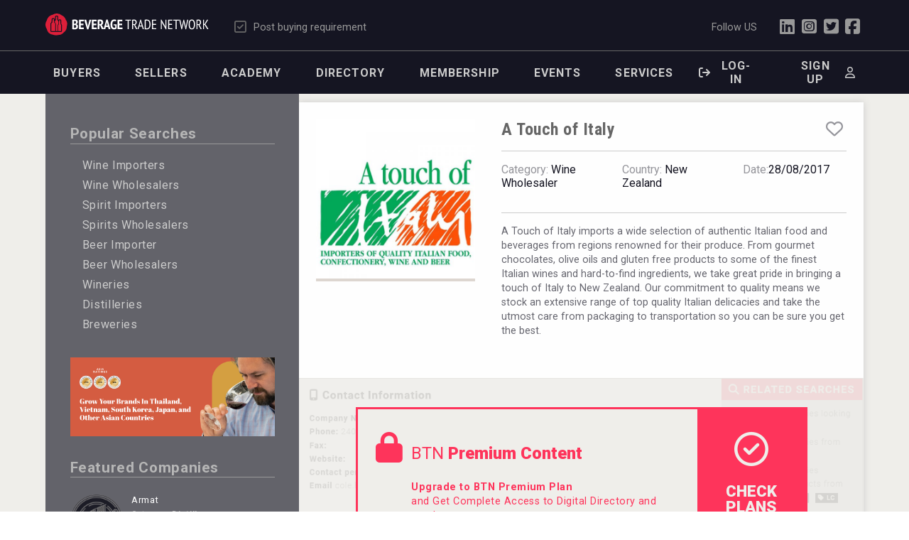

--- FILE ---
content_type: text/html; charset=utf-8
request_url: https://beveragetradenetwork.com/en/company/wine-wholesaler-4/new-zealand-NZ/a-touch-of-italy-19688.htm
body_size: 15383
content:
<!DOCTYPE HTML>
<html>
	<head>
		<meta http-equiv="Content-Type" content="text/html; charset=UTF-8">
				<!-- Zone: -->		
		<title>A Touch of Italy, Wine Wholesaler based in New Zealand</title>
		<meta name="description" content="" />
		<meta name="keywords" content="A Touch of Italy, company information, Wine Wholesaler, New Zealand, digital directory, online directory" />
		<meta property="og:url" content="https://beveragetradenetwork.com/en/company/wine-wholesaler-4/new-zealand-NZ/a-touch-of-italy-19688.htm" />
		<meta property="og:type" content="article" />
		<meta property="og:title" content="A Touch of Italy, Wine Wholesaler based in New Zealand" />
		<meta property="og:description" content="" />
									<meta property="og:image" content="https://static.beveragetradenetwork.com/en/company/logos/w/500/BTN-07092018114950000000-5b434bdeba7fc.jpg" />
						<meta property="og:locale" content="en_US">
		<meta property="og:site_name" content="Beverage Trade Network">
		<meta name="twitter:card" content="summary_large_image" />				
	
	<meta name="viewport" content="width=device-width, initial-scale=1.0">
<link rel="shortcut icon" href="https://static.beveragetradenetwork.com/cont/img/logo_favIcon.png" />
<meta name="language" content="en" />
<meta name="DC.language" content="en" />
<meta name="robots" content="INDEX,FOLLOW,ALL" />
<meta name="google-site-verification" content="9h_OhTPo_cphDzP4FXKPYal2qi11jrrjX9U_Q4Y74EQ" />
<link rel="canonical" href="https://beveragetradenetwork.com/en/company/wine-wholesaler-4/new-zealand-NZ/a-touch-of-italy-19688.htm"/>
<link href="https://fonts.googleapis.com/css?family=Roboto+Condensed:300,400,700|Roboto:100,300,400,500,700,900|Zilla+Slab:300,600,700&display=swap" rel="stylesheet"> 
<!-- load all Font Awesome v6 styles -->
<link href="https://beverageexecutive.com/cont/js/fontawesome/css/all.css" rel="stylesheet" />
<!-- support v4 icon references/syntax -->
<link href="https://beverageexecutive.com/cont/js/fontawesome/css/v4-shims.css" rel="stylesheet" />
<script src="https://apis.google.com/js/platform.js"></script>
<script type="text/javascript" src="/cont/js/jquery.js"></script>	
<script async src="https://static.beveragetradenetwork.com/cont/js/functions.min.js" type="text/javascript"></script>
  
    <script type="text/javascript" src="/cont/js/jQueryUI/jQuery-UI.min.js"></script>
    <link rel="stylesheet" href="/cont/js/jQueryUI/jQuery-UI.theme.css" rel='stylesheet' type="text/css" media="screen">
    <link rel="stylesheet" href="/cont/js/jQueryUI/jQuery-UI-custom.css" rel='stylesheet' type="text/css" media="screen">
	<script src="https://static.beveragetradenetwork.com/cont/js/responsiveTabs/responsiveTabs.js" type="text/javascript"></script>
	<link rel="stylesheet" href="https://static.beveragetradenetwork.com/cont/js/responsiveTabs/responsiveTabs.min.css" type="text/css" media="screen" />
	<link rel="stylesheet" href="https://static.beveragetradenetwork.com/cont/js/nivoSlider/nivo-slider.min.css" type="text/css" media="screen" />
	<script src="https://static.beveragetradenetwork.com/cont/js/nivoSlider/jquery.nivo.slider.js" type="text/javascript"></script>
	<script src='https://www.google.com/recaptcha/api.js'></script>
	<script src="https://static.beveragetradenetwork.com/cont/js/jquery.carouFredSel.js" type="text/javascript"></script>
	<script src="https://static.beveragetradenetwork.com/cont/js/modal/modal.js" type="text/javascript"></script>
	<link rel="stylesheet" href="https://static.beveragetradenetwork.com/cont/js/modal/modal.min.css" type="text/css" />
	<script src="https://static.beveragetradenetwork.com/cont/js/fancybox/jquery.fancybox.js" type="text/javascript"></script>
	<link href="https://static.beveragetradenetwork.com/cont/js/fancybox/jquery.fancybox.css" rel="stylesheet" type="text/css" />
	<link type="text/css" href="https://static.beveragetradenetwork.com/cont/js/jQueryScrollPane/jQueryScrollPane.css" rel="stylesheet" media="all" />
	<script type="text/javascript" src="https://static.beveragetradenetwork.com/cont/js/jQueryScrollPane/jQueryScrollPaneMousewheel.js"></script>
	<script type="text/javascript" src="https://static.beveragetradenetwork.com/cont/js/jQueryScrollPane/jQueryScrollPane.js"></script>
	<link href="/cont/css/styles_public_btn_2022.css?v=8" rel="stylesheet" type="text/css" />
 
                                                    
 	<link href="https://beverageexecutive.com/cont/css/styles_competition_results.min.css" type="text/css" rel="stylesheet" />
	<script type="text/javascript">
		var _gaq = _gaq || [];
		_gaq.push(['_setAccount', 'UA-91476501-1']);
		_gaq.push(['_trackPageview']);
		(function() {
			var ga = document.createElement('script'); 
			ga.type = 'text/javascript';
			ga.async = true;
			ga.src = ('https:' == document.location.protocol ? 'https://ssl' : 'http://www') + '.google-analytics.com/ga.js';
			var s = document.getElementsByTagName('script')[0];
			s.parentNode.insertBefore(ga, s);
		})();
		(function(i,s,o,g,r,a,m){i['GoogleAnalyticsObject']=r;i[r]=i[r]||function(){ (i[r].q=i[r].q||[]).push(arguments)},i[r].l=1*new Date();a=s.createElement(o), m=s.getElementsByTagName(o)[0];a.async=1;a.src=g;m.parentNode.insertBefore(a,m) })(window,document,'script','https://www.google-analytics.com/analytics.js','ga'); ga('create', 'UA-91476501-1', 'auto'); ga('send', 'pageview'); 
	</script>
<script type="text/javascript" src="https://static.beveragetradenetwork.com/cont/js/moment-with-locales-2.10.3.min.js"></script>	
	</head>
	<body id="company" class="twoCol2017 desktop company  detail en recID-19688 ">
		<div id="wrapper"> <a name="top" id="top"></a>
			<header>
				
<div id="headerMenus">
		<div class="userBar">
			<div class="contentViewport flexContainer">
				<div class="col col1 flexContainer">
										<a href="/en/" id="btnHeader"><span></span><em>Beverage</em> Trade Network<img src="https://static.beveragetradenetwork.com/cont/img/logo_wide_white.svg"></a>
								</div><!-- END .col col1 --> 
				<div class="col col2 flexContainer">
					

	<nav class="socialToolBar">
		<ul>
						<li>
				<a href="/en/my-buying-leads/bulk-post-new-buying-leads.htm" class="specialButton">
					<i class="fa-regular fa-square-check"></i>
					<span>Post buying requirement</span></a>
			</li>
		</ul>
	 	
<!-- mnu cached on 2026-01-17T11:20:41-06:00 -->
				</div>
				<div class="col col3 flexContainer hideOnMobile">
					<p>Follow US</p>
					<ul>
						<li><a href="https://www.linkedin.com/company/beveragetradenetwork-com/mycompany/verification/?viewAsMember=true" target="_blank"><i class="fa-brands fa-linkedin"></i></a></li>
						<li><a href="https://www.instagram.com/beveragetradenetwork/" target="_blank"><i class="fa-brands fa-instagram-square"></i></a></li>
						<li><a href="https://twitter.com/Beveragetrade" target="_blank"><i class="fa-brands fa-twitter-square"></i></a></li>
						<li><a href="https://www.facebook.com/BeverageTradeNetwork" target="_blank"><i class="fa-brands fa-facebook-square"></i></a></li>
					</ul>
				</div>
			</div>
		</div>
		<!-- START yellowBox banners topmost box --><!-- Hide topmost value:  --><!-- ----------------------- --><!-- START GEO yellowBox banners --><!-- Section Tags:  --><!-- Banner position: yellowBoxAllUsersAllGEO --><!-- yellowBoxAllUsersAllGEO with no sectionTags -->	<div class="box banners defaultBehaviour yellowBoxAllUsersAllGEO ">
	
	</div>
	<!-- END banner box -->
			
		<div class="menuBar contentViewport flexContainer stackOnMobile paddOnMobile">
			<div class="col col1 flexContainer hideOnMobile">
				

	<nav class="primary main desktop" >
		<ul class="mnu">
						
			<li class="lnk " id="recID-506"><a href="/en/for-buyers-24.htm">Buyers</a>
				
				<ul>
					
			    		
			      		
				    	
				          	<li id="recID-507" class=""><a href="/en/my-buying-leads/bulk-post-new-buying-leads.htm" target="_self">Post Your Buying Requirement</a></li>
				    	
				    	
					
			    		
			      		
				    	
				          	<li id="recID-508" class=""><a href="/en/brands/" target="_self">View Brands</a></li>
				    	
				    	
					
			    		
			      		
				    	
				          	<li id="recID-749" class=""><a href="/en/classifieds/" target="_self">View Classifieds</a></li>
				    	
				    	
					
				</ul>
				 </li>
			
			<li class="lnk " id="recID-509"><a href="/en/for-sellers-472.htm">Sellers</a>
				
				<ul>
					
			    		
			      		
				    	
				          	<li id="recID-510" class=""><a href="/en/my-brands/new/post-new-brands.htm" target="_self">Post your Brand</a></li>
				    	
				    	
					
			    		
			      		
				    	
				          	<li id="recID-512" class=""><a href="/en/buying-leads/" target="_self">View Buying Leads</a></li>
				    	
				    	
					
			    		
			      		
				    	
				          	<li id="recID-513" class=""><a href="/en/manage-subscriptions/" target="_self">Plans and Pricing</a></li>
				    	
				    	
					
			    		
			      		
				    	
				          	<li id="recID-752" class=""><a href="/en/my-classifieds/new/post-new-classifieds.htm" target="_self">Post Classifieds</a></li>
				    	
				    	
					
				</ul>
				 </li>
			
			<li class="lnk " id="recID-376"><a href="/en/btn-academy/">Academy</a>
				
				<ul>
					
			    		
			      		
				    	
				          	<li id="recID-569" class=""><a href="/en/btn-academy/articles/" target="_self">Articles</a></li>
				    	
				    	
					
			    		
			      		
				    	
				          	<li id="recID-821" class=""><a href="/en/news/" target="_self">News</a></li>
				    	
				    	
					
			    		
			      		
				    	
				          	<li id="recID-753" class=""><a href="/en/resources/" target="_self">Resources</a></li>
				    	
				    	
					
			    		
			      		
				    	
				          	<li id="recID-755" class=""><a href="/en/podcasts/" target="_self">Podcast</a></li>
				    	
				    	
					
			    		
			      		
				    	
				          	<li id="recID-764" class=""><a href="/en/videos/" target="_self">Videos</a></li>
				    	
				    	
					
			    		
			      		
				    	
				          	<li id="recID-651" class=""><a href="/en/btn-academy/business-tools/" target="_self">Tools</a></li>
				    	
				    	
					
				</ul>
				 </li>
			
			<li class="lnk " id="recID-705"><a href="/en/company/">Directory</a>
				
				<ul>
					
				</ul>
				 </li>
			
			<li class="lnk removeIfPremium renderDimmed" id="recID-692"><a href="/en/manage-subscriptions/">Membership</a>
				
				<ul>
					
				</ul>
				 </li>
			
			<li class="lnk " id="recID-851"><a href="/en/events/">Events</a>
				
				<ul>
					
				</ul>
				 </li>
			
			<li class="lnk " id="recID-856"><a href="https://beveragetradenetwork.com/en/btn-distribution-services-853.htm">Services</a>
				
				<ul>
					
				</ul>
				 </li>
			
						</ul>
	</nav>
 	
<!-- mnu cached on 2026-01-17T11:20:42-06:00 -->
	
			    			</div><!-- END .col col1 --> 
			<div class="col col2 hideOnMobile">
			

	<nav class="userToolBar main">
		<ul>
							<!-- <li><a href="/en/log-in-to-btn.htm?return=/en/company/wine-wholesaler-4/new-zealand-NZ/a-touch-of-italy-19688.htm"><i class="fa fa-sign-in"></i><span>Log-in</span></a></li> -->
				
				<li><a href="/en/users/log-in.htm?ref=/en/company/wine-wholesaler-4/new-zealand-NZ/a-touch-of-italy-19688.htm" class="btn log-in modalOpener fancybox.ajax" id="logInButton">
					<i class="fa-solid fa-arrow-right-from-bracket"></i>
					<span>Log-in</span></a></li>
									<li><a href="/en/users/sign-up.htm?ref=/en/company/wine-wholesaler-4/new-zealand-NZ/a-touch-of-italy-19688.htm" class="btn register modalOpener fancybox.ajax" id="signUpButton"><span>Sign Up</span><i class="fa-regular fa-user"></i></a></li>
										<!-- START user login form -->
	
		    <script type="text/javascript" src="https://static.beveragetradenetwork.com/cont/js/jquery.validate.min.js"></script>
    <script type="text/javascript" src="https://static.beveragetradenetwork.com/cont/js/additional-methods.min.js"></script>
    <script type="text/javascript" src="https://static.beveragetradenetwork.com/cont/js/jquery.form.js"></script>
<script type="text/javascript">
    var formErrorCodes = {
      0: '<span class="icn white large alert"><p></span>Unknown error. Please try again later.</p>',
      2003 : '<span class="icn white large alert"></span><p>The User is already registered in our database. Please enter a new one or log-in.</p>',
      2008 : '<span class="icn white large alert"></span><p>Your User account has been created successfully. <a href="#log-in">Log-in now</a>.</p>',
      2010 : '<span class="icn white large alert"></span><p>The entered Nick-Name is already in use. Please select another one.</p>',
      2011 : '<span class="icn white large alert"></span><p>You are missing mandatory fields.</p>',
      2012 : '<span class="icn white large alert"></span><p>Passwords do not match, please try again.</p>',
      2015 : '<span class="icn white large alert"></span><p>Invalid captcha text.</p>',
      2016 : '<span class="icn white large alert"></span><p>Your User account has been created successfully. A message has been sent to your email to confirm your account. Now redirecting to BTN home.</p>',
      2020 : '<span class="icn white large alert"></span><p>User account not yet verified.</p>',
      2021 : '<span class="icn white large alert"></span><p>Your user account has been placed temporarily under review. Please contact support.</p>',
      2022 : '<span class="icn white large alert"></span><p></p>',
      2023 : '<span class="icn white large alert"></span><p>Invalid username/password.</p>'
    };
</script>
  <div class="box users logIn desktop" style="display: none;"  id="boxUsersLogIn">
            <script type="text/javascript">
        var loginFormErrorCodes = [
        '<span class="icn white large alert"></span><p>User/password incorrect.</p>',
        '<span class="icn white large alert"></span><p>Identified.</p>',
        '<span class="icn white large alert"></span><p>Your email is not yet confirmed.. Upon registration a mail was sent to you to verify your email address. You\'ll have to click on the link present in that email to confirm your address.</p><p><a href="/en/users/resend-email-confirmation.htm">Re-send email confirmation</a></p>',
        '<span class="icn white large alert"></span><p>Your account has been temporarily placed under review and is on hold right now.</p>',
        ];
        $(document).ready(function () {
            $('#FrmLogin').ajaxForm({
                beforeSubmit: function () {
                    $('#FrmLogin input[type="submit"]').attr('disabled', 'disabled');
                    return true;
                },
                success: function (responseText, statusText, xhr) {
                    $('#FrmLogin input[type="submit"]').removeAttr('disabled');
                    $('#feedbackLogin').html('');
                    var result = parseInt(responseText);
                    if (result >= 0) {
                        if (result == 1) {
                            $('#login-ajax').remove();
                            $('#FrmLogin')[0].submit();
                        }
                        else if (result == 1) {
                            $('#feedbackLogin').html('' + loginFormErrorCodes[result] + '');
                            $('#feedbackLogin').show();
                        } else {
                            $('#feedbackLogin').html('' + loginFormErrorCodes[result] + '');
                            $('#feedbackLogin').show();
                        }
                    }
                }
            });
        })
    </script>
    <header>
  <h1><span></span>Registered users Log in</h1>
</header> 
<article>
  <!-- START log-in form -->
          <div class="instructions login">
          <p>Log-in to your user account in order to be able to upload company details, post marketplace offers and place call for tenders. Don't have a user account? Register for free in the 'Register' tab.</p>
          <p>Forgot your password? Click <a href="/en/users/password-retrieval.htm">here</a></p>
        </div>
                  <div class="error msg" id="feedbackLogin" style="display: none">
          </div>
                <form action="/clases/newLogin.php?ref=login" id="FrmLoginNew" method="post">
          <input name="Submit" value="1" type="hidden">
                    <input name="return" value="/en/company/wine-wholesaler-4/new-zealand-NZ/a-touch-of-italy-19688.htm" type="hidden">
          <input name="origin" value="/en/company/wine-wholesaler-4/new-zealand-NZ/a-touch-of-italy-19688.htm" type="hidden">
                        <label for="user">Email</label>
              <input type="email" name="user" id="user" value="" placeholder="Email" required />
              <label for="password">Password</label>
              <input type="password" name="password" id="password" placeholder="password" required />
              <input value="Log-in" class="btnForm" type="submit">
                              <input type="hidden" name="ajax" id="login-ajax" value="1" />
                            
            </form>
            <script type="text/javascript">
              function processSubscription() {
                // alert('process subscription in parent');
                                    window.parent.location.href = "https://beveragetradenetwork.com/en/";
                              }              
              $('#FrmLoginNew').ajaxForm({
                  beforeSubmit: function () {
                      $('#feedbackLogin').next('div.errorMsg').remove(); // preemptively remove error div (will be shown again if necessary)
                      return true; // continues submission of form
                  }, // END beforeSubmit: function ()
                  success: function (responseText, statusText, xhr) {
                    var result = parseInt(responseText.errorCode);
                      if (result != 2022) { // User could not be logged in, display error msg
                        $('#feedbackLogin').after('<div class="errorMsg">' + responseText.errorMessage + '</div>');
                        //alert('error!!!!');
                      } else if (result == 2022) { // User could be logged in OK
                        //alert('User logged in OK');
                          processSubscription(); // execute the processSubscription function present in parent page
                        }
                      }    
                  });
            </script> 
            <a href="/en/users/password-retrieval.htm" class="passwordRetrieval">Lost password?</a>
                        <!-- END log-in form -->
          </article>
          </div>

								<script type="text/javascript">
					// LEGACY function
					function showHideUserActions(d) {
						if(d=="boxUsersLogIn"){
							$('#logInButton').click();
						}
						if(d=="boxUsersSignUp"){
							$('#signUpButton').click();
						}
					}
										$(document).ready(function(){
											});
				</script>
				<!-- END user login form -->
		</ul>
	</nav>
 	
<!-- mnu cached on 2026-01-17T11:20:42-06:00 -->
			</div><!-- END .col col2 --> 
		</div><!-- END .contentViewport --> 
				</div><!-- END .homeHeader .innerSectionsHeader --> 
			</header> 
			<div id="mainContentArea">
				<!-- <div class="stack stack1 sectionHeader flexContainer flexLayout8 boxStyle3 contentViewport">
					<div class="col col1">
						<header>
							<h2><a href="/en/company/">Digital Directory</a></h2>
							<h3>Make new connections and grow</h3>
						</header>
					</div>
					<div class="col col2">
						<h2>Digital Directory</h2>
						<form class="omniSearch">
							 
							<h4>What are you looking for?</h4>
							<input type="text" name="" id="" placeholder="Your search here">
							
																												</form>
					</div>
					<div class="col col3"></div>
				</div> --><!-- END .stack1.sectionHeader -->
				<!-- START .stack2 main detail contents -->
				<main class="stack flexLayout1Container">
					<div class="contentViewport flexContainer flexLayout10 stackOnMobile">
						<div class="col col1 bgStyle6 boxStyle1">
															<nav class="box gen default digitalDirectoryPopularSearches navBox1 onDark singleLevel innerHeaderStyle4 paddOnMobile"> 
		
            			<article class="id-701 digitalDirectoryPopularSearches">
									 
						    	<header><span></span><h1>Popular Searches</h1></header>   
		  		<div class="body"><ul>
	<li><a href="/en/company/wine-importer-1/page-1/">Wine Importers</a></li>
	<li><a href="/en/company/wine-wholesaler-4/page-1/">Wine Wholesalers</a></li>
	<li><a href="/en/company/spirits-importer-2/page-1/">Spirit Importers</a></li>
	<li><a href="/en/company/spirits-wholesaler-3/page-1/">Spirits Wholesalers</a></li>
	<li><a href="/en/company/beer-importer-5/page-1/">Beer Importer</a></li>
	<li><a href="/en/company/beer-wholesaler-6/page-1/">Beer Wholesalers</a></li>
	<li><a href="/en/company/winery-7/page-1/">Wineries</a></li>
	<li><a href="/en/company/distillery-8/page-1/">Distilleries</a></li>
	<li><a href="/en/company/brewery-9/page-1/">Breweries</a></li>
</ul>
</div>
		  	</article>
		
	</nav>
							<!-- Section Tags:  --><!-- Banner position: globalSideBarBanners --><!-- globalSideBarBanners with no sectionTags -->	<nav class="box banners defaultBehaviour globalSideBarBanners marginBottom-S">
	
			<article class=" bID-512 jQueryFive"><!-- START article tag -->
		
		
		
		
		
		<div class="jQueryBannerContainer galleryContainer" id="bID-512" style="position: relative; display: none;">
    		<div id="slider-512" class="nivoSlider" style="position: relative;">
    		    <a href="https://asiawineratings.com/" target="_blank" class="bannerLink"><img src="https://static.beveragetradenetwork.com/cont/banners/jQueryImages/BTN-12022025034639000000-692eb57f4235f.jpg" alt="" title="" /></a>
    		    <a href="https://sommelierschoiceawards.com/" target="_blank" class="bannerLink"><img src="https://static.beveragetradenetwork.com/cont/banners/jQueryImages/BTN-12022025034642000000-692eb582153b6.jpg" alt="" title="" /></a>
    		    <a href="https://bartenderspiritsawards.com/" target="_blank" class="bannerLink"><img src="https://static.beveragetradenetwork.com/cont/banners/jQueryImages/BTN-12022025034643000000-692eb583b9426.jpg" alt="" title="" /></a>
    		    <a href="https://londonspiritscompetition.com/" target="_blank" class="bannerLink"><img src="https://static.beveragetradenetwork.com/cont/banners/jQueryImages/BTN-12192025045333000000-69452ead5f604.png" alt="" title="" /></a>
    		    <a href="http://usaspiritsratings.com/" target="_blank" class="bannerLink"><img src="https://static.beveragetradenetwork.com/cont/banners/jQueryImages/BTN-12192025045335000000-69452eafcb465.jpg" alt="" title="" /></a>
    		</div>
    		<script type="text/javascript">
	    		$('#slider-512').nivoSlider({
	    		    effect: 'fade',               // Specify sets like: 'fold,fade,sliceDown'
	    		    slices: 1,                     	// For slice animations
	    		    boxCols: 5,                     // For box animations
	    		    boxRows: 5,                     // For box animations
	    		    animSpeed: 500,                 // Slide transition speed
	    		    pauseTime: 6000,                // How long each slide will show
	    		    startSlide: 0,                  // Set starting Slide (0 index)
	    		    directionNav: false,             // Next & Prev navigation
	    		    controlNav: false,               // 1,2,3... navigation
	    		    controlNavThumbs: false,        // Use thumbnails for Control Nav
	    		    pauseOnHover: false,             // Stop animation while hovering
	    		    manualAdvance: false,           // Force manual transitions
	    		    randomStart: false,             // Start on a random slide 
	    		    afterLoad: function(){
	    		    	$('#bID-512').css('display','block'); // Avoid FUOC
	    		    }
	    		});
    		</script>
    	</div>
    			
		
		
	</article><!-- END article tag -->
	
	</nav>
	<!-- END banner box -->
			
							<aside>
			<!-- Section Tags:  --><!-- Banner position: sectionSpecificBanners-company --><!-- sectionSpecificBanners-company with no sectionTags -->	<div class="box banners defaultBehaviour sectionSpecificBanners-company sectionSpecific">
	
	</div>
	<!-- END banner box -->
			
		<section class="box digitalDirectory default innerCardArticleStyle5 hideSubTitle innerArticleStyle14 marginBottom-S innerHeaderStyle4 readMore- limit-5">
	<header>
		<span></span><h1>Featured Companies</h1>
	</header>
	<div class="listing">
		
		<article>
			
			 <div class="imgContainer imageContainer">
			 	<a href="/en/digital-directory/distillery-8/armenia-AM/armat-24826.htm">
					<img src="https://static.beveragetradenetwork.com/en/digital-directory/logos/w/200/BTN-07172018110945000000-5b4dce792244f.png">
				</a>
			</div>
			
			
			<div class="txt">
				<h2><a href="/en/digital-directory/distillery-8/armenia-AM/armat-24826.htm">Armat</a></h2>
				<h3><strong>Category:</strong> Distillery<br />
				<strong>Country:</strong> Armenia</h3>
				<div class="subTitle">{companyDescriptionShort_en}</div>
			</div>
				
		</article>
		
		<article>
			
			 <div class="imgContainer imageContainer">
			 	<a href="/en/digital-directory/spirits-importer-2/poland-PL/spirit-depot-spirits-importer-26595.htm">
					<img src="https://static.beveragetradenetwork.com/en/digital-directory/logos/w/200/BTN-07032025015000000000-686628182d903.png">
				</a>
			</div>
			
			
			<div class="txt">
				<h2><a href="/en/digital-directory/spirits-importer-2/poland-PL/spirit-depot-spirits-importer-26595.htm">Spirit Depot - spirits importer</a></h2>
				<h3><strong>Category:</strong> Spirits Importer<br />
				<strong>Country:</strong> Poland</h3>
				<div class="subTitle">{companyDescriptionShort_en}</div>
			</div>
				
		</article>
		
		<article>
			
			 <div class="imgContainer imageContainer">
			 	<a href="/en/digital-directory/winery-7/italy-It/vignano-4147.htm">
					<img src="https://static.beveragetradenetwork.com/en/digital-directory/logos/w/200/BTN-06202020181852000000-5eee530c13d39.png">
				</a>
			</div>
			
			
			<div class="txt">
				<h2><a href="/en/digital-directory/winery-7/italy-It/vignano-4147.htm">Vignano</a></h2>
				<h3><strong>Category:</strong> Winery<br />
				<strong>Country:</strong> Italy</h3>
				<div class="subTitle">{companyDescriptionShort_en}</div>
			</div>
				
		</article>
		
		<article>
			
			 <div class="imgContainer imageContainer">
			 	<a href="/en/digital-directory/spirits-importer-2/singapore-SG/cheng-xing-trading-pte-ltd-25974.htm">
					<img src="https://static.beveragetradenetwork.com/en/digital-directory/logos/w/200/BTN-07102020224921000000-5f08f071ad33c.png">
				</a>
			</div>
			
			
			<div class="txt">
				<h2><a href="/en/digital-directory/spirits-importer-2/singapore-SG/cheng-xing-trading-pte-ltd-25974.htm">Cheng Xing Trading Pte Ltd</a></h2>
				<h3><strong>Category:</strong> Spirits Importer<br />
				<strong>Country:</strong> Singapore</h3>
				<div class="subTitle">{companyDescriptionShort_en}</div>
			</div>
				
		</article>
		
		<article>
			
			 <div class="imgContainer imageContainer">
			 	<a href="/en/digital-directory/wine-importer-1/philippines-PH/happy-living-philippines-corporation-39131.htm">
					<img src="https://static.beveragetradenetwork.com/en/digital-directory/logos/w/200/BTN-08042025061520000000-689096487e13b.png">
				</a>
			</div>
			
			
			<div class="txt">
				<h2><a href="/en/digital-directory/wine-importer-1/philippines-PH/happy-living-philippines-corporation-39131.htm">Happy Living Philippines Corporation</a></h2>
				<h3><strong>Category:</strong> Wine Importer<br />
				<strong>Country:</strong> Philippines</h3>
				<div class="subTitle">{companyDescriptionShort_en}</div>
			</div>
				
		</article>
		
	</div>
</section>
<!-- START GEO sideBarGEO banners --><!-- POS: sideBarGEOAllUsersAllGEO GEO:  BTNGEO cookie value:  --><!-- Section Tags:  --><!-- Banner position: sideBarGEOAllUsersAllGEO --><!-- sideBarGEOAllUsersAllGEO with no sectionTags -->	<section class="box banners defaultBehaviour sideBarGEOAllUsersAllGEO ">
	
	</section>
	<!-- END banner box -->
			
</aside>
<!-- sidebar cached on 2026-01-17T11:20:43-06:00 -->
		<section class="box featuredBrands default hideSubTitle innerHeaderStyle4 pink innerFlexContainer innerFlexLayout11 innerArticleStyle16 marginBottom-M innerStackOnMobile">
		<header>
			<span></span><h1>Featured Brands</h1>
		</header>
		<div class="carrouselFeaturedBrandsContainer listing" id="carrouselFeaturedBrandsContainer" style="width: 100%px; height: autopx;">
			
			<div class="carrouselItem">
				<article>
					
				 		<div class="imgContainer imageContainer">
				 			<a href="https://beveragetradenetwork.com/en/featured-brands/terragena-winery-tradition-and-experimentation-seeking-for-distribution-in-us.htm">
								<img src="/en/featured-brands/images/w/240/BTN-02192025190814000000-67b6807e716ca.jpg" class="productPhoto"/>
							</a>
						</div>
					
					<div class="txt">
						<h2><a href="https://beveragetradenetwork.com/en/featured-brands/terragena-winery-tradition-and-experimentation-seeking-for-distribution-in-us.htm">Terragena Winery</a></h2>
					</div>
				</article>
			</div>
			
			<div class="carrouselItem">
				<article>
					
				 		<div class="imgContainer imageContainer">
				 			<a href="https://beveragetradenetwork.com/en/featured-brands/bandero-awarded-premium-tequila-from-mexico-seeking-for-distribution-in-the-US.htm">
								<img src="/en/featured-brands/images/w/240/BTN-01282025091213000000-6798f3cd26b2d.jpg" class="productPhoto"/>
							</a>
						</div>
					
					<div class="txt">
						<h2><a href="https://beveragetradenetwork.com/en/featured-brands/bandero-awarded-premium-tequila-from-mexico-seeking-for-distribution-in-the-US.htm">Bandero Tequila</a></h2>
					</div>
				</article>
			</div>
			
			<div class="carrouselItem">
				<article>
					
				 		<div class="imgContainer imageContainer">
				 			<a href="https://beveragetradenetwork.com/en/featured-brands/angry-giraffe-new-york-style-award-winning-vodka.htm">
								<img src="/en/featured-brands/images/w/240/BTN-09232025165635000000-68d31793e660e.jpg" class="productPhoto"/>
							</a>
						</div>
					
					<div class="txt">
						<h2><a href="https://beveragetradenetwork.com/en/featured-brands/angry-giraffe-new-york-style-award-winning-vodka.htm">Angry Giraffe Vodka</a></h2>
					</div>
				</article>
			</div>
			
			<div class="carrouselItem">
				<article>
					
				 		<div class="imgContainer imageContainer">
				 			<a href="https://beveragetradenetwork.com/en/featured-brands/domaine-wardy-wines-from-lebanon-with-certified-sustainability.htm">
								<img src="/en/featured-brands/images/w/240/BTN-04302025162913000000-6812962985b73.jpg" class="productPhoto"/>
							</a>
						</div>
					
					<div class="txt">
						<h2><a href="https://beveragetradenetwork.com/en/featured-brands/domaine-wardy-wines-from-lebanon-with-certified-sustainability.htm">domaineWardy</a></h2>
					</div>
				</article>
			</div>
			
			<div class="carrouselItem">
				<article>
					
				 		<div class="imgContainer imageContainer">
				 			<a href="https://beveragetradenetwork.com/en/featured-brands/saint-juniper-small-batch-gin-from-australia-seeking-uk-importers-and-distributors.htm">
								<img src="/en/featured-brands/images/w/240/BTN-06162025145747000000-6850773bcd0e7.jpg" class="productPhoto"/>
							</a>
						</div>
					
					<div class="txt">
						<h2><a href="https://beveragetradenetwork.com/en/featured-brands/saint-juniper-small-batch-gin-from-australia-seeking-uk-importers-and-distributors.htm">Saint Juniper Gin</a></h2>
					</div>
				</article>
			</div>
			
		</div>
	</section>
	<script type="text/javascript">
				$(document).ready(function() {
		   	$("#carrouselFeaturedBrandsContainer").carouFredSel({
		   		items: {
							visible: 1						},
		   		circular: true,
		   		responsive: true,
		   		infinite: true,
		   		align: "center",
		   		scroll: {
		   		    duration: 600 //duration of the transition from one to another
		   		},
                auto: 6000, //, //time the slide stays on focus
            }); 
        });
	</script>
		<!-- END OF FILE -->		<section class="box featuredSuppliers default hideSubTitle innerHeaderStyle4 pink innerFlexContainer innerFlexLayout11 innerArticleStyle16 marginBottom-M innerStackOnMobile">
		<header>
			<span></span><h1>Featured Suppliers</h1>
		</header>
		<div class="carrouselfeaturedSuppliersContainer listing" id="carrouselfeaturedSuppliersContainer" style="width: 100%px; height: autopx;">
			
			<div class="carrouselItem">
				<article>
					
				 		<div class="imgContainer imageContainer">
				 			<a href="https://beveragetradenetwork.com/en/featured-suppliers/rockwood-supplier-of-glass-ceramic-and-bottling-for-the-beverage-industry.htm">
								<img src="/en/featured-suppliers/images/w/240/BTN-07022025071257000000-686522493aa27.jpg" class="productPhoto"/>
							</a>
						</div>
					
					<div class="txt">
						<h2><a href="https://beveragetradenetwork.com/en/featured-suppliers/rockwood-supplier-of-glass-ceramic-and-bottling-for-the-beverage-industry.htm">Rockwood</a></h2>
					</div>
				</article>
			</div>
			
			<div class="carrouselItem">
				<article>
					
				 		<div class="imgContainer imageContainer">
				 			<a href="https://beveragetradenetwork.com/en/featured-suppliers/vinlog-experts-in-beverage-transportation-and-logistics-powered-by-kuehne-nagel.htm">
								<img src="/en/featured-suppliers/images/w/240/BTN-07022025070818000000-68652132d26c9.jpg" class="productPhoto"/>
							</a>
						</div>
					
					<div class="txt">
						<h2><a href="https://beveragetradenetwork.com/en/featured-suppliers/vinlog-experts-in-beverage-transportation-and-logistics-powered-by-kuehne-nagel.htm">VinLog</a></h2>
					</div>
				</article>
			</div>
			
			<div class="carrouselItem">
				<article>
					
				 		<div class="imgContainer imageContainer">
				 			<a href="https://beveragetradenetwork.com/en/featured-suppliers/hellmann-world-wide-logistics-international-beverage-shipping.htm">
								<img src="/en/featured-suppliers/images/w/240/BTN-07022025071616000000-68652310ea0b6.jpg" class="productPhoto"/>
							</a>
						</div>
					
					<div class="txt">
						<h2><a href="https://beveragetradenetwork.com/en/featured-suppliers/hellmann-world-wide-logistics-international-beverage-shipping.htm">Hellmann Worldwide Logistics</a></h2>
					</div>
				</article>
			</div>
			
		</div>
	</section>
	<script type="text/javascript">
				$(document).ready(function() {
		   	$("#carrouselfeaturedSuppliersContainer").carouFredSel({
		   		items: {
							visible: 1						},
		   		circular: true,
		   		responsive: true,
		   		infinite: true,
		   		align: "center",
		   		scroll: {
		   		    duration: 600 //duration of the transition from one to another
		   		},
                auto: 6000, //, //time the slide stays on focus
            }); 
        });
	</script>
		<!-- END OF FILE -->	<div class="competitionResultsHtml"></div>
	<script>
		$(document).ready(function(){
			var tag = 'btn';
			var eventIdentifier = '2025';
			var pluginWidth = '100%';
			var pluginHeight = 'auto';
			var pluginVisibleItems = '2';
			var sliderPauseTime = '1000';
			var mediaUseOptimizer = '';
			var mediaSize = '240';
			var limit = '15';
			var behaviour = 'exportRawResultsDataInJSON';
			var webName = 'sommelierschoiceawards';
			var event = 'SCAUS';
			var boxTitle='Sommeliers Choice Awards 2025 Winners';
			var url = 'https://beverageexecutive.com/cont/competitionResults/competitionResults_box.php?ajax=true\n\
						&tag='+tag+'\n\
						&eventIdentifier='+eventIdentifier+'\n\
						&limit='+limit+'\n\
						&mediaUseOptimizer='+mediaUseOptimizer+'\n\
						&mediaSize='+mediaSize+'\n\
						&webName='+webName+'\n\
						&event='+event+'\n\
						&behaviour='+behaviour;
			$.ajax({
	     	 	url: url,
		      	type: 'GET',
		      	cache: false,
		      	dataType:'json',
		      	success:function(result){
		      		console.log(result.length);
			      	var featuredBrands = result.length;

			      	if(featuredBrands > 0)
			      	{
			      		var html = '<section class="box competitionResults '+behaviour+'"> \n\
									';
							html +='<header><h1>'+boxTitle+'</h1></header>';
							html +='<div class="carouselCompetitionResultsContainer carrousel" id="carrousel-competitionResults" style="width: '+pluginWidth+'; height: '+pluginHeight+'; display: block;">';		
						for(var i = 0; i < result.length; i++){
							var brandName = result[i]["brandName"];
							var producerName = result[i]["producerName"];
							var labelFile = result[i]["labelFile"];
							var photoURL1 = result[i]["photoURL1"];
							var publishedFinalScore = result[i]["publishedFinalScore"];
							var countryName = result[i]["countryName"];
							var winnerType = result[i]["winnerType"];
							var webName = result[i]["webName"];
							var resultLink = result[i]["resultLink"];
							var pageLink = resultLink.substr(0,resultLink.lastIndexOf("#"));

							html +=	'<div class="carrouselItem"><a href="'+resultLink+'" target="__blank"><article><div class="imgContainer"><img src="'+photoURL1+'" alt="Photo for '+producerName+'" /></div><div class="body"><div class="imgContainer"><img src="'+labelFile+'" alt="Photo for '+producerName+'"/></div><div class="content"><h2>'+brandName+'</h2><h3>'+producerName+'</h3><p>'+countryName+'</p></div></div></article></a></div>';
						}
						html +='</div>';
						html +='<footer><a class="btn viewAllLink" target="_blank" href="'+pageLink+'">View All Winners</a></footer>';
						html +='</section>';

						$(".competitionResultsHtml").html(html);
						$('#carrousel-competitionResults').carouFredSel({
							circular: true, // Determines whether the carousel should be circular.
							infinite: true, // Determines whether the carousel should be infinite. Note: It is possible to create a non-circular, infinite carousel, but it is not possible to create a circular, non-infinite carousel.
							responsive: true, // Determines whether the carousel should be responsive. If true, the items will be resized to fill the carousel.
							direction: "left", // The direction to scroll the carousel. Possible values: "right", "left", "up" or "down".
							width: null, // The width of the carousel. Can be null (width will be calculated), a number, "variable" (automatically resize the carousel when scrolling items with variable widths), "auto" (measure the widest item) or a percentage like "100%" (only applies on horizontal carousels)
							height: null, // The height of the carousel. Can be null (width will be calculated), a number, "variable" (automatically resize the carousel when scrolling items with variable heights), "auto" (measure the tallest item) or a percentage like "100%" (only applies on vertical carousels)
							align: "center", // Whether and how to align the items inside a fixed width/height. Possible values: "center", "left", "right" or false.
							padding: null, // Padding around the carousel (top, right, bottom and left). For example: [10, 20, 30, 40] (top, right, bottom, left) or [0, 50] (top/bottom, left/right).
							synchronise: null, // Selector and options for the carousel to synchronise: [string selector, boolean inheritOptions, boolean sameDirection, number deviation] For example: ["#foo2", true, true, 0]
							cookie: false, // Determines whether the carousel should start at its last viewed position. The cookie is stored until the browser is closed. Can be a string to set a specific name for the cookie to prevent multiple carousels from using the same cookie.
							items: {
								visible: pluginVisibleItems
							},
							scroll : {
								items: pluginVisibleItems,
								duration: 1500
							},
							auto : {
								duration: sliderPauseTime != false ? sliderPauseTime :3000
							},
							onCreate: null          // Function that will be called after the carousel has been created. Receives a map of all data.
						});
						
			      	}
					
		      	}
		  	});
		});
	</script>
	
	
	<section class="box gen default competitionResultsCTA "> 
		
                            <header>
                        <h1><span></span>Sommeliers Choice Awards 2025 Winners</h1>
                </header>
            			<article class="id-756 competitionResultsCTA">
				 
					 
						    	   
		  		<div class="body"><p class="pTagIncludeButton"><a class="btn viewAllLink" href="https://sommelierschoiceawards.com/en/how-to-enter-252.htm" target="_blank">SUBMIT YOUR WINES</a></p>
</div>
		  	</article>
		
	</section>
						</div><!-- END .col1 -->
						<div class="col col2">
										<div class="box customPositions globalBanner">
			<!-- START GEO topmost banners --><!-- POS: topmostAllUsersAllGEO GEO:  BTNGEO cookie value:  --><!-- Section Tags:  --><!-- Banner position: topmostAllUsersAllGEO --><!-- topmostAllUsersAllGEO with no sectionTags -->	<div class="box banners defaultBehaviour topmostAllUsersAllGEO marginTop-S marginBottom-S hideOnMobile">
	
	</div>
	<!-- END banner box -->
			
		</div>
															
						    <!-- <nav class="boxBtn trackTooltipArea topAlignMargin">
								<span class="breadcrumbs"><i class="fa fa-chevron-right" aria-hidden="true"></i> <a href="/en/company/NZ/" title="Go to list of companies from New Zealand">New Zealand</a> <i class="fa fa-chevron-right" aria-hidden="true"></i> <a href="/en/company/wine-wholesaler-4/" title="Go to list of all companies in the Wine Wholesaler category">Wine Wholesaler</a></span>
						    </nav> -->
							<article class="articleStyle15">
								<div class="stack stack1 flexContainer subFlexLayout10 stackOnMobile">
									<div class="col1 card module1">
										<div class="soundCloud">
									      
											<div class="imgContainer">
												<img src="https://static.beveragetradenetwork.com/en/company/logos/w/500/BTN-07092018114950000000-5b434bdeba7fc.jpg">
											</div>
											
											
									    </div>
									</div>
									<div class="col2 card module2 cardArticleStyle1">
										<div class="txt">
											<a href="javascript:toggleFav('19688','company');" id="favButton19688" class="btn icon favorite rateStar " title="Add or remove item from favorites"><i class="fa-regular fa-heart"></i></a>
											<h2>A Touch of Italy</h2>
											<div class="info">
												<ul>
													<li><h3>Category:<strong> Wine Wholesaler</strong></h3></li>
													<li><h3>Country:<strong> New Zealand</strong></h3></li>
													<li><h3>Date:<strong>28/08/2017</strong></h3></li>
												</ul>
											</div>
											<div class="body"><p><p>A Touch of Italy imports a wide selection of authentic Italian food and beverages from regions renowned for their produce. From gourmet chocolates, olive oils and gluten free products to some of the finest Italian wines and hard-to-find ingredients, we take great pride in bringing a touch of Italy to New Zealand. Our commitment to quality means we stock an extensive range of top quality Italian delicacies and take the utmost care from packaging to transportation so you can be sure you get the best.</p>
</p></div>
										</div>
									</div>
									<script type="text/javascript">
										$(document).ready(function(){
											$(function() {
												$('#jQueryScrollPane1').jScrollPane();
											});
											console.log('jQuery Scroll Panel executed');
										});
									</script>
								</div><!-- END .stack stack1 flexContainerModulated basicInfo -->

																			<div class="contactDetailsNonPremium">
												<div class="box gen default nonPremiumDigitalDirectory wide hideHeader "> 
		
                            <header>
                        <h1><span></span>Sommeliers Choice Awards 2025 Winners</h1>
                </header>
            			<article class="id-840 nonPremiumDigitalDirectory">
									 
						    	   
		  		<div class="body"><div class="callToAction2 flexContainer">
<div class="col col1"><i class="fas fa-lock"></i>
<h2><span>BTN</span> Premium Content</h2>

<p><a href="/en/manage-subscriptions/">Upgrade to BTN Premium Plan</a><br />
and Get Complete Access to Digital Directory and much more.</p>
</div>

<div class="col col2"><a class="btn style2" href="/en/manage-subscriptions/"><i class="fa-regular fa-circle-check"></i> check Plans</a></div>
</div>
</div>
		  	</article>
		
	</div>
										</div>
																											
															</article>
							<!-- Section Tags:  --><!-- Banner position: digitalDirectoryDetail --><!-- digitalDirectoryDetail with no sectionTags -->	<div class="box banners defaultBehaviour digitalDirectoryDetail marginBottom-S paddOnMobile">
	
			<article class=" bID-522 jQueryFive"><!-- START article tag -->
		
		
		
		
		
		<div class="jQueryBannerContainer galleryContainer" id="bID-522" style="position: relative; display: none;">
    		<div id="slider-522" class="nivoSlider" style="position: relative;">
    		    <a href="https://asiaspiritsratings.com/" target="_blank" class="bannerLink"><img src="https://static.beveragetradenetwork.com/cont/banners/jQueryImages/BTN-12022025034338000000-692eb4ca1ee75.jpg" alt="" title="" /></a>
    		    <a href="https://bartenderspiritsawards.com/" target="_blank" class="bannerLink"><img src="https://static.beveragetradenetwork.com/cont/banners/jQueryImages/BTN-12022025034340000000-692eb4cceb1c1.jpg" alt="" title="" /></a>
    		    <a href="https://sommelierschoiceawards.com/" target="_blank" class="bannerLink"><img src="https://static.beveragetradenetwork.com/cont/banners/jQueryImages/BTN-12022025034342000000-692eb4ce6013b.jpg" alt="" title="" /></a>
    		    <a href="https://londonspiritscompetition.com/" target="_blank" class="bannerLink"><img src="https://static.beveragetradenetwork.com/cont/banners/jQueryImages/BTN-12192025045208000000-69452e58c89ef.png" alt="" title="" /></a>
    		    <a href="http://usaspiritsratings.com/" target="_blank" class="bannerLink"><img src="https://static.beveragetradenetwork.com/cont/banners/jQueryImages/BTN-12192025045211000000-69452e5b675f0.png" alt="" title="" /></a>
    		</div>
    		<script type="text/javascript">
	    		$('#slider-522').nivoSlider({
	    		    effect: 'fade',               // Specify sets like: 'fold,fade,sliceDown'
	    		    slices: 1,                     	// For slice animations
	    		    boxCols: 5,                     // For box animations
	    		    boxRows: 5,                     // For box animations
	    		    animSpeed: 500,                 // Slide transition speed
	    		    pauseTime: 6000,                // How long each slide will show
	    		    startSlide: 0,                  // Set starting Slide (0 index)
	    		    directionNav: false,             // Next & Prev navigation
	    		    controlNav: false,               // 1,2,3... navigation
	    		    controlNavThumbs: false,        // Use thumbnails for Control Nav
	    		    pauseOnHover: false,             // Stop animation while hovering
	    		    manualAdvance: false,           // Force manual transitions
	    		    randomStart: false,             // Start on a random slide 
	    		    afterLoad: function(){
	    		    	$('#bID-522').css('display','block'); // Avoid FUOC
	    		    }
	    		});
    		</script>
    	</div>
    			
		
		
	</article><!-- END article tag -->
	
	</div>
	<!-- END banner box -->
			
							<section class="box company default stack innerCard innerCardArticleStyle3 innerFlush innerHeaderStyle7 boxLayout1 innerFlexContainer innerFlexLayout11 hideSubTitle marginTop-S innerStackOnMobile paddOnMobile readMore-1 limit-5">
	<header>
		<span></span><h1>More Companies</h1>
	</header>
	<div class="listing">
		
		<article>
			
			 <div class="imgContainer imageContainer">
			 	<a href="/en/company/wine-wholesaler-4/united-states-US/allied-beverage-group-llc-23803.htm">
					<img src="https://static.beveragetradenetwork.com/en/company/logos/w/240/09232017061051000000-59c5faeb83e16.jpg">
				</a>
			</div>
			
			
			<div class="txt">
				<h2><a href="/en/company/wine-wholesaler-4/united-states-US/allied-beverage-group-llc-23803.htm">Allied Beverage Group, LLC</a></h2>
				<h3><strong>Category:</strong> Wine Wholesaler<br />
				<strong>Country:</strong> United States</h3>
				<div class="subTitle">{companyDescriptionShort_en}</div>
			</div>
				
				<a href="/en/company/wine-wholesaler-4/united-states-US/allied-beverage-group-llc-23803.htm" class="readMore">Read More</a>
				
		</article>
		
		<article>
			
			
	    		<div class="imgContainer placeholderImage">
	    			<a href="/en/company/wine-wholesaler-4/canada-CA/liberty-merchant-company--17223.htm">
	    				<img src="https://static.beveragetradenetwork.com/cont/img/btn_logo_white.svg">
	    			</a>
	    		</div>
	    	
			<div class="txt">
				<h2><a href="/en/company/wine-wholesaler-4/canada-CA/liberty-merchant-company--17223.htm">Liberty Merchant Company </a></h2>
				<h3><strong>Category:</strong> Wine Wholesaler<br />
				<strong>Country:</strong> Canada</h3>
				<div class="subTitle">{companyDescriptionShort_en}</div>
			</div>
				
				<a href="/en/company/wine-wholesaler-4/canada-CA/liberty-merchant-company--17223.htm" class="readMore">Read More</a>
				
		</article>
		
		<article>
			
			
	    		<div class="imgContainer placeholderImage">
	    			<a href="/en/company/wine-wholesaler-4/germany-DE/castell-laupendahl-18114.htm">
	    				<img src="https://static.beveragetradenetwork.com/cont/img/btn_logo_white.svg">
	    			</a>
	    		</div>
	    	
			<div class="txt">
				<h2><a href="/en/company/wine-wholesaler-4/germany-DE/castell-laupendahl-18114.htm">Castell Laupendahl</a></h2>
				<h3><strong>Category:</strong> Wine Wholesaler<br />
				<strong>Country:</strong> Germany</h3>
				<div class="subTitle">{companyDescriptionShort_en}</div>
			</div>
				
				<a href="/en/company/wine-wholesaler-4/germany-DE/castell-laupendahl-18114.htm" class="readMore">Read More</a>
				
		</article>
		
		<article>
			
			 <div class="imgContainer imageContainer">
			 	<a href="/en/company/distillery-8/united-states-US/southern-champion-23651.htm">
					<img src="https://static.beveragetradenetwork.com/en/company/logos/w/240/09182017065653000000-59bf6e350a501.jpg">
				</a>
			</div>
			
			
			<div class="txt">
				<h2><a href="/en/company/distillery-8/united-states-US/southern-champion-23651.htm">Southern Champion</a></h2>
				<h3><strong>Category:</strong> Distillery<br />
				<strong>Country:</strong> United States</h3>
				<div class="subTitle">{companyDescriptionShort_en}</div>
			</div>
				
				<a href="/en/company/distillery-8/united-states-US/southern-champion-23651.htm" class="readMore">Read More</a>
				
		</article>
		
		<article>
			
			 <div class="imgContainer imageContainer">
			 	<a href="/en/company/distillery-8/grenada-GD/blue-light-distillery-ltd-26853.htm">
					<img src="https://static.beveragetradenetwork.com/en/company/logos/w/240/BTN-01062021193648000000-5ff6115016532.png">
				</a>
			</div>
			
			
			<div class="txt">
				<h2><a href="/en/company/distillery-8/grenada-GD/blue-light-distillery-ltd-26853.htm">Blue Light Distillery Ltd</a></h2>
				<h3><strong>Category:</strong> Distillery<br />
				<strong>Country:</strong> Grenada</h3>
				<div class="subTitle">{companyDescriptionShort_en}</div>
			</div>
				
				<a href="/en/company/distillery-8/grenada-GD/blue-light-distillery-ltd-26853.htm" class="readMore">Read More</a>
				
		</article>
		
	</div>
</section>
						</div><!-- END .col col2 -->
					</div><!-- END .contentViewport threeColContainer sectionDetail -->
				</main><!-- END .stack stack2 companyFileContainer --> 
  				<!-- InstanceEndEditable --> 
			</div><!-- END #mainContentArea -->
			<!-- Common pagination on list view -->
<!-- End -->
	<footer>
		<div class="footerMenuContainer footerNavMenuContainer">
		    <div class="stackOnMobile paddOnMobile contentViewport">
					<section class="box gen default footerNavMenu footerBox"> 
		
            			<article class="id-788 footerNavMenu">
									 
						    	   
		  		<div class="body"><div class="col col1">
<h2>ABOUT</h2>

<ul>
	<li><a href="https://beveragetradenetwork.com/en/about-us-568.htm" target="Open link ">About us</a></li>
	<li><a href="https://beveragetradenetwork.com/en/events/" target="Open link ">Our Events</a></li>
</ul>

<h3>Newsletter</h3>

<p>Join our newsletter to stay up to date on features and releases:</p>
</div>

<div class="col col2">
<h2>Tradeshows</h2>

<ul>
	<li><a href="https://ibwsshow.com/" target="Open link ">International Bulk Wine &amp; Spirits Show (SF)</a></li>
	<li><a href="https://ibwsshowuk.com/" target="Open link ">International Bulk Wine &amp; Spirits Show (UK)</a></li>
	<li><a href="https://usatradetasting.com/" target="Open link ">USA Trade Tasting</a></li>
</ul>

<h3>Contact US</h3>

<ul>
	<li>Phone (USA): +1 855 481 1112&nbsp;</li>
	<li>Phone (UK):&nbsp; +44&nbsp;117 318 5419</li>
	<li>Email: <a href="mailto:info@beveragetradenetwork.com" target="_blank">info@beveragetradenetwork.com</a></li>
</ul>
</div>

<div class="col col3">
<h2>Competitions</h2>

<ul>
	<li><a href="https://usawineratings.com/" target="Open link ">USA Wine Ratings</a></li>
	<li><a href="https://usaspiritsratings.com/" target="Open link ">USA Spirits Ratings</a></li>
	<li><a href="https://usabeerratings.com/" target="Open link ">USA Beer ratings</a></li>
	<li><a href="https://londonwinecompetition.com/" target="Open link ">London Wine Competition</a></li>
	<li><a href="https://londonspiritscompetition.com/" target="Open link ">London Spirits Competition</a></li>
	<li><a href="https://londonbeercompetition.com/" target="Open link ">London Beer Competition</a></li>
	<li><a href="https://sommelierschoiceawards.com/" target="Open link ">Sommeliers Choice Awards</a></li>
	<li><a href="https://bartenderspiritsawards.com/" target="Open link ">Bartender Spirits Awards</a></li>
	<li><a href="https://pariswinecup.com/" target="Open link ">Paris Wine Cup</a></li>
	<li><a href="https://chinawinecompetition.com/" target="Open link ">China Wine Competition</a></li>
	<li><a href="https://chinabeercompetition.com/" target="Open link ">China Beer Competition</a></li>
</ul>
</div>

<div class="col col4">
<h2>Media Assets</h2>

<ul>
	<li><a href="https://www.theontrade.com/" target="Openlink">On Trade&nbsp;Magazine</a></li>
	<li><a href="https://drinksmerchants.com/" target="_blank">Drinks Merchants</a></li>
	<li><a href="https://sommelierbusiness.com/" target="Open link ">Sommelier Business</a></li>
	<li><a href="https://bartendersbusiness.com/" target="Open link ">Bartenders Business</a></li>
	<li><a href="https://www.youtube.com/channel/UCVAMZlV0iYBgp3D5PQnP7bw" target="Open link ">BTN Youtube Channel</a></li>
</ul>
</div>

<div class="col col5">
<h2>BTN Services</h2>

<ul>
	<li><a href="https://beveragetradenetwork.com/en/btn-distribution-services-853.htm" target="Openlink">BTN Distribution</a></li>
	<li><a href="https://beveragetradenetwork.com/en/btn-retail-services-855.htm" target="_blank">BTN&nbsp;Retail</a></li>
	<li><a href="https://beveragetradenetwork.com/en/btn-supplier-services-854.htm" target="Openlink">BTN Supplier</a></li>
	<li><a href="https://beveragetradenetwork.com/en/btn-media-services-852.htm" target="Openlink">BTN Media</a></li>
	<li><a href="https://beveragetradenetwork.com/en/btn-data-services-857.htm" target="Openlink">BTN Data</a></li>
</ul>
</div>
</div>
		  	</article>
		
	</section>
				        <script type="text/javascript" src="https://static.beveragetradenetwork.com/cont/js/jquery.validate.min.js"></script>
        <script type="text/javascript" src="https://static.beveragetradenetwork.com/cont/js/additional-methods.min.js"></script>
        <script type="text/javascript" src="https://static.beveragetradenetwork.com/cont/js/jquery.form.js"></script>
    
 
    <div class="box users newsletterRegistrationFormWithEditableClaim  "  id="newsletterRegistrationFormWithEditableClaim">
                        
        <script type="text/javascript">
            $(document).ready(function () {
                    
                $('#newsletterRegistrationForm-defaultNewsletter').ajaxForm({
                    beforeSubmit: function () {
                        $('#feedbackRegisterNewsletter-defaultNewsletter').next('div.errorMsg').remove(); // preemptively remove error div (will be shown again if necessary)
                        // $.get("/clases/login.php?logout=logout"); // Preemptively log the user out
                        return true; // continues submission of form 
                    }, // END beforeSubmit: function ()
                    success: function (responseText, statusText, xhr) {
                        var result = parseInt(responseText.errorCode);
                        console.log(responseText, statusText, xhr);
                        console.log(result);
                        if (responseText.errorCode=="2018") { // User clear to go
                            $("#newsletterRegistrationForm-defaultNewsletter").attr('action','/en/newsletter-signup/register/');// Change form action
                            $("#btnSubmitSubscribe-defaultNewsletter").click();// submit form to final destination once action has been changed
                            $('#newsletterEmailSubscribe-defaultNewsletter').remove();// remove form
                            $('#finalConfirmationNewsletter-defaultNewsletter').css('display','block');
                            setCookie("", "", "30");
                        } else if (responseText.status=="KO") { // There was some kind of error in initial user validation
                            $('#feedbackRegisterNewsletter-defaultNewsletter').after('<div class="errorMsg">' + responseText.errorMessage + '</div>');
                        } else if (responseText.errorCode=="2016") { // Final confirmation of successfull registration
                            $('#feedbackRegisterNewsletter-defaultNewsletter').after('<div class="errorMsg">' + formErrorCodes[result] + '</div>');
                        } else {
                            $('#feedbackRegisterNewsletter-defaultNewsletter').after('<div class="errorMsg">' + formErrorCodes[errorCode] + '</div>');
                        }
                    } // END success: function (responseText, statusText, xhr)
                }); // END $('#newsletterRegistration').ajaxForm({
            }); // END $(document).ready(function () {
        </script>
        <!-- START unBoxedContent gen box inclusion -->
                <!-- END unBoxedContent gen box inclusion -->
        <div class="formContainer newsletterRegistrationForm">
            <div id="feedbackRegisterNewsletter-defaultNewsletter"></div>
            <div id="finalConfirmationNewsletter-defaultNewsletter" style="display: none;"><i class="fa fa-thumbs-up" aria-hidden="true"></i> Thank you for subscribing.</div>
            <div id="newsletterEmailSubscribe-defaultNewsletter">
                <form id="newsletterRegistrationForm-defaultNewsletter" class="standard newsletterRegistration" action="/en/newsletter-signup/validate/" method="post">
                                            <input name="email" type="email" id="email" class="email" placeholder="Your Email Address" required>
                        <input type="hidden" name="countryOriginISOCode" id="countryOriginISOCode" class="" value="">    
                                        <button type="submit" id="btnSubmitSubscribe-defaultNewsletter" class=""><i class="fa fa-paper-plane" aria-hidden="true"></i></button>
                </form>
            </div>
        </div>
    </div>
		    </div><!-- END .contentViewport .flexContainer -->
	    </div><!-- END .footerNavMenuContainer-->
	    <div class="contentViewport">
			<div class="footerFooterContainer">
					<div class="box gen default footerContactData "> 
		
            			<article class="id-831 footerContactData">
									 
						    	   
		  		<div class="body"><div class="col col1"><img alt="by Beverage Trade Network" src="https://beveragetradenetwork.com/cont/img/logo_byBTN.svg" /></div>

<div class="col col2">
<p>&copy; 2025 Beverage Trade Network. All rights reserved.</p>
</div>

<div class="col col3">
<ul>
	<li><a href="">Privacy Policy</a></li>
	<li><a href="https://beveragetradenetwork.com/en/terms-conditions-32.htm">Terms of Service</a></li>
</ul>
</div>

<div class="col col4">
<ul>
	<li><a href="https://www.linkedin.com/company/beveragetradenetwork-com/mycompany/verification/?viewAsMember=true" target="_blank"><i class="fa-brands fa-linkedin"></i></a></li>
	<li><a href="https://www.instagram.com/beveragetradenetwork/" target="_blank"><i class="fa-brands fa-instagram-square"></i></a></li>
	<li><a href="https://twitter.com/Beveragetrade" target="_blank"><i class="fa-brands fa-twitter-square"></i></a></li>
	<li><a href="https://www.facebook.com/BeverageTradeNetwork" target="_blank"><i class="fa-brands fa-facebook-square"></i></a></li>
</ul>
</div>
</div>
		  	</article>
		
	</div>
			</div>
		</div>
		<!--Sticky Footer Start-->
				<!--Sticky Footer End-->
		<!-- Load related purchase promotional box -->
			</footer>

<!-- Start Promotional Modals -->
<!-- Start Home Page Modal -->
	<!-- End Home Page Modal -->

<!-- Start Sliding modal pop up -->
	<!-- End sliding modal pop up -->
<!-- End Promotional Modals -->

	<!-- START documentReady js scripts -->
	<script type="text/javascript">
		$(document).ready(function() {
							// init tooltip with specific scope
	            $('.trackTooltipArea').tooltip({
	                track: true
	            });
										// AJAX specific fancybox uses
				$(".modalOpener").fancybox({
					type: 'iframe',
					width: '550'
				});
				// general fancybox uses (images) ## FIXME: this should be more specific, now showing up everywhere, only should show on image links
				$(".fancybox").fancybox();
										 
						$('.renderDimmed').fadeIn('slow'); // See CSS in header
			$('.renderDimmed').css('opacity','1');
		}); // END $(document).ready(function() {
	</script>
	<!-- END documentReady js scripts -->
						<!-- begin olark code -->
			<script type="text/javascript" async> ;(function(o,l,a,r,k,y){if(o.olark)return; r="script";y=l.createElement(r);r=l.getElementsByTagName(r)[0]; y.async=1;y.src="//"+a;r.parentNode.insertBefore(y,r); y=o.olark=function(){k.s.push(arguments);k.t.push(+new Date)}; y.extend=function(i,j){y("extend",i,j)}; y.identify=function(i){y("identify",k.i=i)}; y.configure=function(i,j){y("configure",i,j);k.c[i]=j}; k=y._={s:[],t:[+new Date],c:{},l:a}; })(window,document,"static.olark.com/jsclient/loader.js");
			/* custom configuration goes here (www.olark.com/documentation) */
			olark.identify('2288-300-10-1122');
			// https://www.olark.com/api
			olark.configure('system.hb_position', 'right');
			olark.configure('features.attention_grabber', false );
			olark.configure('system.hb_chatbox_size', 'sm');
			olark.configure('system.hb_dark_theme', true );
			olark.configure('system.hb_show_as_tab', true );
			olark.configure('system.hb_show_button_text', false );
			</script>
			<!-- end olark code -->
					<script>
		function toggleFav(originID,originTable){
			userID = '';
			subSeccion = '';
			if(userID != ''){
				$.post('/cont/rating/inc/rating.php', 
			        {"originTable": originTable, "originID": originID, "behaviour": "addRating" },
			        function(data){
			            var JSONobject = JSON.parse(data);
			            if( JSONobject.code == 0 ){
			            	//addButton.addClass( "favorited");
			            	$('#favButton'+originID).html("<i class='fas fa-heart'></i>");
			            	$('#favButton'+originID).addClass("favorited");
			                return false;
			            }else{
						    if( JSONobject.code == 1 ){
			                	$('#favButton'+originID).html("<i class='fas fa-heart'></i>");
			                	$('#favButton'+originID).removeClass("favorited");
			                	if(subSeccion = 'favs'){
			                		$('#fav'+originID).remove();
			                	}
			                    return false;
			                }else return false;
			            }
			      });
			} else {
				showHideUserActions('boxUsersLogIn');
				alert("Please log-in in order to add items to your favorites.")
			}
		}
		// Apply favorite star to previously favorited items (have the favorited class assigned by PHP)
		$( document ).ready(function() {
		    $('.favorited').html("<i class='fas fa-heart'></i>");
		});
	</script>
<script type="text/javascript">
    //This Ajax function is used for views updated
    function viewFunction(sectionName,idField){
        $.ajax({
	      	type:'POST',
            url:'/cont/'+sectionName+'/'+sectionName+'_box.php',
            data:{behaviour:'updateViews',idField:idField,section:sectionName},
            dataType : 'JSON',
            success:function(response){
            	if(response.status=='OK'){
                	//console.log("Update Successfully");
                }else{
                	console.log("Update fail");
                }
            }
        });
    }
    // function for Set cookie
    function setViewsSharesCookie(cname, cvalue, exhours) {
	  	const d = new Date();
	 	d.setTime(d.getTime() + (exhours * 60 * 60 * 1000));  // 60 * 60 = 1 hours
	  	var expires = "expires="+d.toUTCString();
	  	document.cookie = cname + "=" + cvalue + ";" + expires + ";path=/;SameSite=none;secure";
	}
	// function for get already set cookie value by cookie name
	function getViewsSharesCookie(cname) {
	  	var name = cname + "=";
	  	var ca = document.cookie.split(';');
	  	for(var i = 0; i < ca.length; i++) {
	    	var c = ca[i];
	    	while (c.charAt(0) == ' ') {
	      		c = c.substring(1);
	    	}
	   	 	if (c.indexOf(name) == 0) {
	      		return c.substring(name.length, c.length);
	    	}
	  	}
	  	return "";
	}
	// This function is used for copy clipboard code
	function copyClipboard(clipboardValue){
	    var $temp = $("<input>");
		var $url = $('#'+clipboardValue).attr("data-url");
		$("body").append($temp);
		$temp.val($url).select();
		document.execCommand("copy");
		$temp.remove();
	}
</script>		</div><!-- END #wrapper -->
		<div id="mask"></div>
	</body>
<!-- InstanceBeginEditable name="lowerCode" -->
<!-- InstanceEndEditable -->
<!-- InstanceEnd --></html>

--- FILE ---
content_type: text/html; charset=utf-8
request_url: https://beverageexecutive.com/cont/competitionResults/competitionResults_box.php?ajax=true&tag=btn&eventIdentifier=2025&limit=15&mediaUseOptimizer=&mediaSize=240&webName=sommelierschoiceawards&event=SCAUS&behaviour=exportRawResultsDataInJSON&_=1768670447590
body_size: 8338
content:
[{"webName":"Sommeliers Choice Awards","resultLink":"https:\/\/sommelierschoiceawards.com\/en\/competition-global-results\/2025\/","brandName":"Jean-Luc Colombo Cape Bleue Ros\u00e9","producerName":"Jean-Luc Colombo","countryName":"France","mainCategoryName":"Still Wines (Vintage \/ Non-Vintage)","subCategoryName":null,"winnerType":"Wine Of The Year","labelFile":"https:\/\/static.sommelierschoiceawards.com\/en\/submissions\/images\/h\/500\/SommeliersChoiceAwardsUS-06112025084954000000-6849898251c29.png","publishedFinalScore":98,"photoURL1":"https:\/\/static.sommelierschoiceawards.com\/cont\/img\/certificateImagery\/SCAUS_WineOfTheYear_2025.png","resultClaim_en":null,"associatedEvent":"SCAUS2025","year":2025,"sectionTags":"btn,sommeliersBusiness,losAngelesDrinksGuide,chicagoDrinksGuide"},{"webName":"Sommeliers Choice Awards","resultLink":"https:\/\/sommelierschoiceawards.com\/en\/competition-global-results\/2025\/","brandName":"Stoneleigh Marlborough Sauvignon Blanc ","producerName":"Delicato Family Wines ","countryName":"New Zealand","mainCategoryName":"Still Wines (Vintage \/ Non-Vintage)","subCategoryName":null,"winnerType":"Best Wine By Value","labelFile":"https:\/\/static.sommelierschoiceawards.com\/en\/submissions\/images\/h\/500\/SommeliersChoiceAwardsUS-06112025124151000000-6849bfdfcb218.png","publishedFinalScore":97,"photoURL1":"https:\/\/static.sommelierschoiceawards.com\/cont\/img\/certificateImagery\/SCAUS_BestWineOfTheYearByValue_2025.png","resultClaim_en":null,"associatedEvent":"SCAUS2025","year":2025,"sectionTags":"btn,sommeliersBusiness,losAngelesDrinksGuide,chicagoDrinksGuide"},{"webName":"Sommeliers Choice Awards","resultLink":"https:\/\/sommelierschoiceawards.com\/en\/competition-global-results\/2025\/","brandName":"Stoneleigh Marlborough Sauvignon Blanc ","producerName":"Delicato Family Wines ","countryName":"New Zealand","mainCategoryName":"Still Wines (Vintage \/ Non-Vintage)","subCategoryName":null,"winnerType":"Wine Of The Year New Zealand","labelFile":"https:\/\/static.sommelierschoiceawards.com\/en\/submissions\/images\/h\/500\/SommeliersChoiceAwardsUS-06112025124151000000-6849bfdfcb218.png","publishedFinalScore":97,"photoURL1":"https:\/\/static.sommelierschoiceawards.com\/cont\/img\/certificateImagery\/SCAUS_WineOfTheYearNewZealand_2025.png","resultClaim_en":null,"associatedEvent":"SCAUS2025","year":2025,"sectionTags":"btn,sommeliersBusiness,losAngelesDrinksGuide,chicagoDrinksGuide"},{"webName":"Sommeliers Choice Awards","resultLink":"https:\/\/sommelierschoiceawards.com\/en\/competition-global-results\/2025\/#doubleGoldMedal","brandName":"Jean-Luc Colombo Cape Bleue Ros\u00e9","producerName":"Jean-Luc Colombo","countryName":"France","mainCategoryName":"Still Wines (Vintage \/ Non-Vintage)","subCategoryName":"Dry","winnerType":"Double Gold Winner","labelFile":"https:\/\/static.sommelierschoiceawards.com\/en\/submissions\/images\/h\/500\/SommeliersChoiceAwardsUS-06112025084954000000-6849898251c29.png","publishedFinalScore":98,"photoURL1":"https:\/\/static.sommelierschoiceawards.com\/cont\/img\/certificateImagery\/SCAUS_DoubleGoldMedal_2025.png","resultClaim_en":null,"associatedEvent":"SCAUS2025","year":2025,"sectionTags":"btn,sommeliersBusiness,losAngelesDrinksGuide,chicagoDrinksGuide"},{"webName":"Sommeliers Choice Awards","resultLink":"https:\/\/sommelierschoiceawards.com\/en\/competition-global-results\/2025\/","brandName":"Jean-Luc Colombo Cape Bleue Ros\u00e9","producerName":"Jean-Luc Colombo","countryName":"France","mainCategoryName":"Still Wines (Vintage \/ Non-Vintage)","subCategoryName":null,"winnerType":"Wine Of The Year France","labelFile":"https:\/\/static.sommelierschoiceawards.com\/en\/submissions\/images\/h\/500\/SommeliersChoiceAwardsUS-06112025084954000000-6849898251c29.png","publishedFinalScore":98,"photoURL1":"https:\/\/static.sommelierschoiceawards.com\/cont\/img\/certificateImagery\/SCAUS_WineOfTheYearFrance_2025.png","resultClaim_en":null,"associatedEvent":"SCAUS2025","year":2025,"sectionTags":"btn,sommeliersBusiness,losAngelesDrinksGuide,chicagoDrinksGuide"},{"webName":"Sommeliers Choice Awards","resultLink":"https:\/\/sommelierschoiceawards.com\/en\/competition-global-results\/2025\/","brandName":"Stoneleigh Marlborough Sauvignon Blanc ","producerName":"Delicato Family Wines ","countryName":"New Zealand","mainCategoryName":"Still Wines (Vintage \/ Non-Vintage)","subCategoryName":null,"winnerType":"Sauvignon Blanc Of The Year","labelFile":"https:\/\/static.sommelierschoiceawards.com\/en\/submissions\/images\/h\/500\/SommeliersChoiceAwardsUS-06112025124151000000-6849bfdfcb218.png","publishedFinalScore":97,"photoURL1":"https:\/\/static.sommelierschoiceawards.com\/cont\/img\/certificateImagery\/SCAUS_SauvignonBlancOfTheYear_2025.png","resultClaim_en":null,"associatedEvent":"SCAUS2025","year":2025,"sectionTags":"btn,sommeliersBusiness,losAngelesDrinksGuide,chicagoDrinksGuide"},{"webName":"Sommeliers Choice Awards","resultLink":"https:\/\/sommelierschoiceawards.com\/en\/competition-global-results\/2025\/","brandName":"2022 Domaine Serene 'Evenstad Reserve' Chardonnay","producerName":"Domaine Serene Vineyards & Winery","countryName":"United States","mainCategoryName":"Still Wines (Vintage \/ Non-Vintage)","subCategoryName":null,"winnerType":"Best Wine By Quality","labelFile":"https:\/\/static.sommelierschoiceawards.com\/en\/submissions\/images\/h\/500\/SommeliersChoiceAwardsUS-06112025085347000000-68498a6b8998e.png","publishedFinalScore":96,"photoURL1":"https:\/\/static.sommelierschoiceawards.com\/cont\/img\/certificateImagery\/SCAUS_BestWineOfTheYearByQuality_2025.png","resultClaim_en":null,"associatedEvent":"SCAUS2025","year":2025,"sectionTags":"btn,sommeliersBusiness,losAngelesDrinksGuide,chicagoDrinksGuide"},{"webName":"Sommeliers Choice Awards","resultLink":"https:\/\/sommelierschoiceawards.com\/en\/competition-global-results\/2025\/#doubleGoldMedal","brandName":"Stoneleigh Marlborough Sauvignon Blanc ","producerName":"Delicato Family Wines ","countryName":"New Zealand","mainCategoryName":"Still Wines (Vintage \/ Non-Vintage)","subCategoryName":"Dry","winnerType":"Double Gold Winner","labelFile":"https:\/\/static.sommelierschoiceawards.com\/en\/submissions\/images\/h\/500\/SommeliersChoiceAwardsUS-06112025124151000000-6849bfdfcb218.png","publishedFinalScore":97,"photoURL1":"https:\/\/static.sommelierschoiceawards.com\/cont\/img\/certificateImagery\/SCAUS_DoubleGoldMedal_2025.png","resultClaim_en":null,"associatedEvent":"SCAUS2025","year":2025,"sectionTags":"btn,sommeliersBusiness,losAngelesDrinksGuide,chicagoDrinksGuide"},{"webName":"Sommeliers Choice Awards","resultLink":"https:\/\/sommelierschoiceawards.com\/en\/competition-global-results\/2025\/#doubleGoldMedal","brandName":"2022 Domaine Serene 'Evenstad Reserve' Chardonnay","producerName":"Domaine Serene Vineyards & Winery","countryName":"United States","mainCategoryName":"Still Wines (Vintage \/ Non-Vintage)","subCategoryName":"Dry","winnerType":"Double Gold Winner","labelFile":"https:\/\/static.sommelierschoiceawards.com\/en\/submissions\/images\/h\/500\/SommeliersChoiceAwardsUS-06112025085347000000-68498a6b8998e.png","publishedFinalScore":96,"photoURL1":"https:\/\/static.sommelierschoiceawards.com\/cont\/img\/certificateImagery\/SCAUS_DoubleGoldMedal_2025.png","resultClaim_en":null,"associatedEvent":"SCAUS2025","year":2025,"sectionTags":"btn,sommeliersBusiness,losAngelesDrinksGuide,chicagoDrinksGuide"},{"webName":"Sommeliers Choice Awards","resultLink":"https:\/\/sommelierschoiceawards.com\/en\/competition-global-results\/2025\/","brandName":"Jean-Luc Colombo Cape Bleue Ros\u00e9","producerName":"Jean-Luc Colombo","countryName":"France","mainCategoryName":"Still Wines (Vintage \/ Non-Vintage)","subCategoryName":null,"winnerType":"Wine Of The Year By The Glass","labelFile":"https:\/\/static.sommelierschoiceawards.com\/en\/submissions\/images\/h\/500\/SommeliersChoiceAwardsUS-06112025084954000000-6849898251c29.png","publishedFinalScore":98,"photoURL1":"https:\/\/static.sommelierschoiceawards.com\/cont\/img\/certificateImagery\/SCAUS_WineOfTheYearByTheGlass_2025.png","resultClaim_en":null,"associatedEvent":"SCAUS2025","year":2025,"sectionTags":"btn,sommeliersBusiness,losAngelesDrinksGuide,chicagoDrinksGuide"}]

--- FILE ---
content_type: text/css
request_url: https://static.beveragetradenetwork.com/cont/js/nivoSlider/nivo-slider.min.css
body_size: 409
content:
.nivoSlider{position:relative;width:100%;height:auto;overflow:hidden;}
.nivoSlider img{position:absolute;top:0px;left:0px;max-width:none;}
.nivo-main-image{display:block !important;position:relative !important;width:100% !important;}
.nivoSlider a.nivo-imageLink{position:absolute;top:0px;left:0px;width:100%;height:100%;border:0;padding:0;margin:0;z-index:6;display:none;background:white;filter:alpha(opacity=0);opacity:0;}
.nivo-slice{display:block;position:absolute;z-index:5;height:100%;top:0;}
.nivo-box{display:block;position:absolute;z-index:5;overflow:hidden;}
.nivo-box img{display:block;}
.nivo-caption p{padding:5px;margin:0;}
.nivo-caption a{display:inline !important;}
.nivo-html-caption{display:none;}
.nivo-directionNav a{position:absolute;top:45%;z-index:9;cursor:pointer;}
.nivo-prevNav{left:0px;}
.nivo-nextNav{right:0px;}
.nivo-controlNav{text-align:center;padding:15px 0;}
.nivo-controlNav a{cursor:pointer;}
.nivo-controlNav a.active{font-weight:bold;}

--- FILE ---
content_type: text/css
request_url: https://beverageexecutive.com/cont/css/styles_competition_results.min.css
body_size: 1964
content:
.box.competitionResults{width:100%!important;border:1px solid #534d4b;overflow:hidden}.box.competitionResults>header{padding:1rem;background-color:#534d4b;display:flex;flex-direction:column;justify-content:center;text-align:center}.box.competitionResults>header h1{font-family:'Zilla Slab';color:#fff}.box.competitionResults .carrouselItem{min-height:30rem;float:left}.box.competitionResults .carrouselItem article{background-color:#fff;position:relative}.box.competitionResults article header{padding:1rem 6% 1rem 6%;background-color:#b09057}.box.competitionResults article header h1{padding:0 0 1rem 0;margin:0 0 0 1rem;font-family:Oswald;font-weight:700;font-size:1.6rem;text-transform:uppercase;letter-spacing:.2rem;line-height:1.5;color:#fff}.box.competitionResults article>.imgContainer img{width:6rem;position:absolute;top:3rem;right:4rem;z-index:11}.box.competitionResults article .body{padding:1rem 6% 1rem 6%;display:flex;flex-direction:column}.box.competitionResults article .body .imgContainer{margin:0 0 1rem -2rem}.box.competitionResults article .body .imgContainer img{width:auto;height:15rem;margin:0}.box.competitionResults article .body .content h2{min-height:6rem;padding:.5rem 3% .5rem 0;display:flex;justify-content:center;flex-direction:column;border-top:2px solid #e5e3e2;font-family:'Zilla Slab';font-weight:700;font-size:1.2rem;text-transform:uppercase;text-align:center}.box.competitionResults article .body .content h3,.box.competitionResults article .body .content p{padding:.5rem 0 .5rem 0;border-top:2px solid #e5e3e2;font-size:1rem;font-weight:300;color:#5b5b5b;text-align:center}.box.competitionResults article .body .content p{border-bottom:2px solid #e5e3e2}.box.competitionResults footer{display:none}.box.competitionResultsCTA{padding:1rem;text-align:center;background-color:#534d4b;color:#fff}.box.competitionResultsCTA a{padding:.3rem 1rem .3rem 1rem;display:inline-block;border:1px solid #fff;font-weight:300;font-size:.9rem}